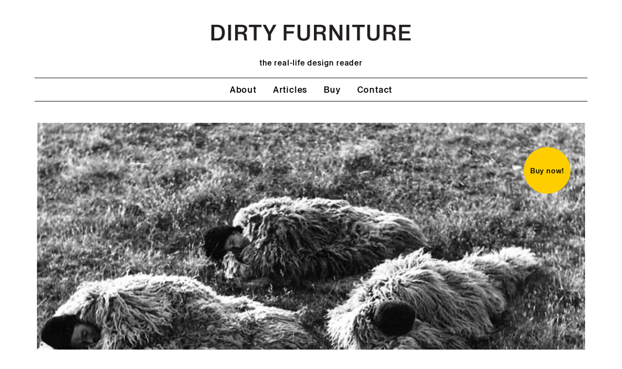

--- FILE ---
content_type: text/html; charset=UTF-8
request_url: https://dirty-furniture.com/
body_size: 5524
content:

<!doctype html>
<html class="no-js" class="en-GB">
	<head>
		<meta charset="utf-8" />
		<meta http-equiv="X-UA-Compatible" content="IE=edge">
		<title>Dirty Furniture | the real-life design reader</title>

		<meta name="description" content="the real-life design reader">
		<meta name="viewport" content="width=device-width, initial-scale=1">
		<link rel="stylesheet" href="https://dirty-furniture.com/wp-content/themes/dirty-furniture/style.css" />
		<!-- Blendid 2021 --> <link rel="stylesheet" href="https://dirty-furniture.com/wp-content/themes/dirty-furniture/blendid.css" />	<!-- END Blendid 2021 -->
		<script src="https://dirty-furniture.com/wp-content/themes/dirty-furniture/assets/js/vendor/modernizr.js"></script>

		<meta name='robots' content='noindex, nofollow' />
<link rel='dns-prefetch' href='//s.w.org' />
		<script type="text/javascript">
			window._wpemojiSettings = {"baseUrl":"https:\/\/s.w.org\/images\/core\/emoji\/13.1.0\/72x72\/","ext":".png","svgUrl":"https:\/\/s.w.org\/images\/core\/emoji\/13.1.0\/svg\/","svgExt":".svg","source":{"concatemoji":"https:\/\/dirty-furniture.com\/wp-includes\/js\/wp-emoji-release.min.js"}};
			!function(e,a,t){var n,r,o,i=a.createElement("canvas"),p=i.getContext&&i.getContext("2d");function s(e,t){var a=String.fromCharCode;p.clearRect(0,0,i.width,i.height),p.fillText(a.apply(this,e),0,0);e=i.toDataURL();return p.clearRect(0,0,i.width,i.height),p.fillText(a.apply(this,t),0,0),e===i.toDataURL()}function c(e){var t=a.createElement("script");t.src=e,t.defer=t.type="text/javascript",a.getElementsByTagName("head")[0].appendChild(t)}for(o=Array("flag","emoji"),t.supports={everything:!0,everythingExceptFlag:!0},r=0;r<o.length;r++)t.supports[o[r]]=function(e){if(!p||!p.fillText)return!1;switch(p.textBaseline="top",p.font="600 32px Arial",e){case"flag":return s([127987,65039,8205,9895,65039],[127987,65039,8203,9895,65039])?!1:!s([55356,56826,55356,56819],[55356,56826,8203,55356,56819])&&!s([55356,57332,56128,56423,56128,56418,56128,56421,56128,56430,56128,56423,56128,56447],[55356,57332,8203,56128,56423,8203,56128,56418,8203,56128,56421,8203,56128,56430,8203,56128,56423,8203,56128,56447]);case"emoji":return!s([10084,65039,8205,55357,56613],[10084,65039,8203,55357,56613])}return!1}(o[r]),t.supports.everything=t.supports.everything&&t.supports[o[r]],"flag"!==o[r]&&(t.supports.everythingExceptFlag=t.supports.everythingExceptFlag&&t.supports[o[r]]);t.supports.everythingExceptFlag=t.supports.everythingExceptFlag&&!t.supports.flag,t.DOMReady=!1,t.readyCallback=function(){t.DOMReady=!0},t.supports.everything||(n=function(){t.readyCallback()},a.addEventListener?(a.addEventListener("DOMContentLoaded",n,!1),e.addEventListener("load",n,!1)):(e.attachEvent("onload",n),a.attachEvent("onreadystatechange",function(){"complete"===a.readyState&&t.readyCallback()})),(n=t.source||{}).concatemoji?c(n.concatemoji):n.wpemoji&&n.twemoji&&(c(n.twemoji),c(n.wpemoji)))}(window,document,window._wpemojiSettings);
		</script>
		<style type="text/css">
img.wp-smiley,
img.emoji {
	display: inline !important;
	border: none !important;
	box-shadow: none !important;
	height: 1em !important;
	width: 1em !important;
	margin: 0 .07em !important;
	vertical-align: -0.1em !important;
	background: none !important;
	padding: 0 !important;
}
</style>
	<link rel='stylesheet' id='wp-block-library-css'  href='https://dirty-furniture.com/wp-includes/css/dist/block-library/style.min.css' type='text/css' media='all' />
<link rel="https://api.w.org/" href="https://dirty-furniture.com/wp-json/" /><link rel="alternate" type="application/json" href="https://dirty-furniture.com/wp-json/wp/v2/pages/14" /><link rel="alternate" type="application/json+oembed" href="https://dirty-furniture.com/wp-json/oembed/1.0/embed?url=https%3A%2F%2Fdirty-furniture.com%2F" />
<link rel="alternate" type="text/xml+oembed" href="https://dirty-furniture.com/wp-json/oembed/1.0/embed?url=https%3A%2F%2Fdirty-furniture.com%2F&#038;format=xml" />
		<style type="text/css" id="wp-custom-css">
			.page-id-1310 h1 {
	margin-bottom: 0;
}

.page-id-1310 h2 {
	margin-bottom: .67em;
	text-align: center;
}

.page-id-1310 h2:first-of-type {
	margin-top: 0;
}

.article-full__body hr {
	background: black;
	border: none;
	height: 1px;
	margin: 1.3em 0;
}		</style>
			</head>
	<body class="home page-template-default page page-id-14">
	
	<script type="text/javascript">
		var _gaq = _gaq || [];
		_gaq.push(['_setAccount', 'UA-58686283-1']);
		_gaq.push(['_trackPageview']);

		(function() {
			var ga = document.createElement('script'); ga.type = 'text/javascript'; ga.async = true;
			ga.src = ('https:' == document.location.protocol ? 'https://ssl' : 'http://www') + '.google-analytics.com/ga.js';
			var s = document.getElementsByTagName('script')[0]; s.parentNode.insertBefore(ga, s);
		})();
	</script>
		<svg style="display: none;"><defs> <rect id="svgstorebe2135dfe2699dcb03db568529895347SVGID_3_" x="0" width="13" height="10.6"/> </defs><symbol viewBox="0 0 12.3 11.9" id="shape-close"><title>close</title> <polygon fill="#231F20" points="12.3,11.2 6.9,5.7 11.9,0.7 11.2,0 6.2,5 1.2,0 0.5,0.7 5.5,5.7 0,11.2 0.7,11.9 6.2,6.4 11.6,11.9 
	"/> </symbol><symbol viewBox="0 0 16.7 14.3" id="shape-left-arrow"><title>left-arrow</title> <polygon fill="#231F20" points="6.3,14.3 7.3,13.3 2.2,7.6 2.8,7.8 16.7,7.8 16.7,6.5 2.8,6.5 2.2,6.6 7.3,1 6.3,0 0,7.1 "/> </symbol><symbol viewBox="0 0 19.9 33.7" id="shape-left-paddle"><title>left-paddle</title> <polygon points="18.5,33.7 0,16.9 18.5,0 19.9,1.5 3,16.9 19.9,32.3 "/> </symbol><symbol viewBox="0 0 406.7 53.9" id="shape-logo"><title>logo</title> <g> <path fill="#1D1D1B" d="M0,42.1h17.9c6.9,0,8.8-0.4,12.5-2.7c5.7-3.5,9.3-10.2,9.3-17.8c0-6.8-2.8-13-7.5-16.6
		c-3.4-2.7-7.2-3.8-12.4-3.8H0V42.1L0,42.1z M14.9,11.1c7,0,11.1,3.9,11.1,10.6c0,6.7-4.3,10.6-11.5,10.6c-0.3,0-0.6,0-1,0l-0.7-0.1
		h-0.2V11.1C13.5,11.1,14.2,11.1,14.9,11.1L14.9,11.1z M48.9,0c-3,0-5.5,2.4-5.5,5.5c0,3,2.4,5.5,5.5,5.5c3,0,5.5-2.4,5.5-5.5
		C54.4,2.4,52,0,48.9,0L48.9,0z M43.4,42.1h11.1V13H43.4V42.1L43.4,42.1z M58.9,42.1h11.2V25.3v-0.4c0-1.9,0.2-2.6,0.9-3l0.2-0.1
		c0.6,1.7,2.8,3,5.2,3c3.7,0,6.3-2.6,6.3-6.3c0-3.8-2.6-6.4-6.4-6.4c-2.7,0-4.5,1.1-6.3,3.9v-3H58.9V42.1L58.9,42.1z M86.9,21.7
		v11.8c0,6.6,2.7,9.1,9.6,9.1c2,0,2.7-0.1,6.8-0.8l0.6-0.1v-8.6c-1.5,0.5-2.7,0.8-3.7,0.8c-1.6,0-2.2-0.8-2.2-2.8v-9.4h6.1v-7.8
		h-6.1V6.1H86.9v7.7h-3.1v7.8H86.9L86.9,21.7z M111.6,53.9h11L138.8,13h-11.6l-5.1,17.3L116.9,13H105l11.3,29.2L111.6,53.9
		L111.6,53.9z M155.9,42.1h12.6V26.5h11.3v-9.4h-11.4v-6.3h11.5V1.2h-24V42.1L155.9,42.1z M182.7,32.7c0,8.1,6.4,9.9,10,10
		c3.3,0.2,6.4-1.8,8.9-5.7v5.1h11V13h-11.1v13.9c0,3.4-1.3,5-4.1,5s-3.8-1.4-3.8-5.2V13h-11.1V32.7L182.7,32.7z M217.3,42.1h11.2
		V25.3v-0.4c0-1.9,0.2-2.6,0.9-3l0.2-0.1c0.6,1.7,2.8,3,5.2,3c3.7,0,6.3-2.6,6.3-6.3c0-3.8-2.6-6.4-6.4-6.4c-2.7,0-4.5,1.1-6.3,3.9
		v-3h-11.1V42.1L217.3,42.1z M243,42.1h11.1V28.2c0-3.4,1.3-4.9,4.1-4.9c2.7,0,3.7,1.3,3.7,5.2v13.7h11.1V23.2
		c0-3.7-0.2-4.7-1.7-6.7c-1.8-2.6-5-4.2-8.3-4.2c-3.5,0-6.4,1.9-8.9,5.7V13h-11V42.1L243,42.1z M282.9,0c-3,0-5.5,2.4-5.5,5.5
		c0,3,2.4,5.5,5.5,5.5c3,0,5.5-2.4,5.5-5.5C288.4,2.4,286,0,282.9,0L282.9,0z M277.4,42.1h11.1V13h-11.1V42.1L277.4,42.1z
		 M294.5,21.7v11.8c0,6.6,2.7,9.1,9.6,9.1c2,0,2.7-0.1,6.8-0.8l0.6-0.1v-8.6c-1.5,0.5-2.7,0.8-3.7,0.8c-1.6,0-2.2-0.8-2.2-2.8v-9.4
		h6.1v-7.8h-6.1V6.1h-11.1v7.7h-3.1v7.8H294.5L294.5,21.7z M314.9,32.7c0,8.1,6.4,9.9,10,10c3.3,0.2,6.4-1.8,8.9-5.7v5.1h11V13
		h-11.1v13.9c0,3.4-1.3,5-4.1,5s-3.8-1.4-3.8-5.2V13h-11.1V32.7L314.9,32.7z M349.5,42.1h11.2V25.3v-0.4c0-1.9,0.2-2.6,0.9-3
		l0.2-0.1c0.6,1.7,2.8,3,5.2,3c3.7,0,6.3-2.6,6.3-6.3c0-3.8-2.6-6.4-6.4-6.4c-2.7,0-4.5,1.1-6.3,3.9v-3h-11.1V42.1L349.5,42.1z
		 M406.7,29.7c0-5.4-0.5-7.4-2.5-10.8c-2.5-4.2-7.9-6.7-14.1-6.7c-9.7,0-15.9,6.1-15.9,15.6c0,9.6,6.1,15.4,16.3,15.4
		c8.2,0,13.5-3.5,15.3-9.8h-12.2c-0.7,1.5-1.9,2.2-3.6,2.2c-2.7,0-4.5-2-4.6-4.9h21.3V29.7L406.7,29.7z M390.2,19.9
		c2.8,0,4.8,2,4.8,5h-9.5C385.6,21.7,387.3,19.9,390.2,19.9L390.2,19.9z"/> </g> </symbol><symbol viewBox="0 0 16.7 14.3" id="shape-right-arrow"><title>right-arrow</title> <polygon fill="#231F20" points="10.3,0 9.4,1 14.5,6.7 13.9,6.5 0,6.5 0,7.8 13.8,7.8 14.5,7.7 9.4,13.3 10.3,14.3 16.7,7.1 "/> </symbol><symbol viewBox="0 0 19.9 33.7" id="shape-right-paddle"><title>right-paddle</title> <polygon points="1.3,33.7 0,32.3 16.9,16.9 0,1.5 1.3,0 19.9,16.9 "/> </symbol><symbol viewBox="0 0 13 10.6" id="shape-twitter"><title>twitter</title> <g>  <clippath id="svgstorebe2135dfe2699dcb03db568529895347SVGID_2_"> <use xlink:href="#svgstorebe2135dfe2699dcb03db568529895347SVGID_3_" overflow="visible"/> </clippath> <path clip-path="url(#svgstorebe2135dfe2699dcb03db568529895347SVGID_2_)" fill="#231F20" d="M4.1,10.6c-1.5,0-2.9-0.4-4.1-1.2c0.2,0,0.4,0,0.6,0C1.9,9.4,3,9,4,8.3
		c-1.2,0-2.2-0.8-2.5-1.9c0.2,0,0.3,0,0.5,0c0.2,0,0.5,0,0.7-0.1C1.4,6.1,0.5,5.1,0.5,3.8c0,0,0,0,0,0C0.9,3.9,1.3,4,1.7,4.1
		C1,3.6,0.5,2.8,0.5,1.8c0-0.5,0.1-0.9,0.4-1.3c1.3,1.6,3.3,2.7,5.5,2.8c0-0.2-0.1-0.4-0.1-0.6C6.4,1.2,7.5,0,9,0
		c0.8,0,1.5,0.3,2,0.8c0.6-0.1,1.2-0.3,1.7-0.6c-0.2,0.6-0.6,1.1-1.2,1.5C12,1.6,12.6,1.5,13,1.3c-0.4,0.5-0.8,1-1.3,1.4
		c0,0.1,0,0.2,0,0.3C11.7,6.5,9,10.6,4.1,10.6"/> </g> </symbol></svg>
		<div class="wrapper">

			<div class="masthead">
				<a href="https://dirty-furniture.com"><img class="site-logo" src="https://dirty-furniture.com/wp-content/uploads/2021/09/Dirty_Furniture_Logo@2x.png"/ alt="Dirty Furniture Logo"></a>
				<!--<a class="site-logo-alt" href="https://dirty-furniture.com"><h1>DIRTY FURNITURE</h1></a>-->
				<p class="site-description">the real-life design reader</p>
			</div>

			<nav role="navigation">
				<ul id="menu-menu-1" class="primary-nav"><li id="menu-item-406" class="menu-item menu-item-type-post_type menu-item-object-page menu-item-406"><a href="https://dirty-furniture.com/about/">About</a></li>
<li id="menu-item-407" class="menu-item menu-item-type-post_type menu-item-object-page menu-item-407"><a href="https://dirty-furniture.com/articles/">Articles</a></li>
<li id="menu-item-408" class="menu-item menu-item-type-post_type menu-item-object-page menu-item-408"><a href="https://dirty-furniture.com/buy/">Buy</a></li>
<li id="menu-item-409" class="menu-item menu-item-type-post_type menu-item-object-page menu-item-409"><a href="https://dirty-furniture.com/contact/">Contact</a></li>
</ul>			</nav>

			<div class="content-wrapper">

					<div class="row">
			<div class="column">
				<div class="hero">
																																										<img width="900" height="662" src="https://dirty-furniture.com/wp-content/uploads/2023/12/IMG_1928-900x662.jpg" class="attachment-monster size-monster wp-post-image" alt="" loading="lazy" srcset="https://dirty-furniture.com/wp-content/uploads/2023/12/IMG_1928-900x662.jpg 900w, https://dirty-furniture.com/wp-content/uploads/2023/12/IMG_1928-400x294.jpg 400w, https://dirty-furniture.com/wp-content/uploads/2023/12/IMG_1928-600x442.jpg 600w, https://dirty-furniture.com/wp-content/uploads/2023/12/IMG_1928-768x565.jpg 768w, https://dirty-furniture.com/wp-content/uploads/2023/12/IMG_1928.jpg 1284w" sizes="(max-width: 900px) 100vw, 900px" />					
					

		
						
	<div class="hero__badge">
		<a class="circle small" href="https://dirty-furniture.com/buy/issue-6-bed/"><div class="circle__text">Buy now!</div></a>	</div>
	
					
				</div>
			</div>
		</div>
		<div class="row">
			<div class="column-1-of-3 alt-styles">
				<p><em>Dirty Furniture</em> is the independent design magazine that uncovers the relationship between people and the things they live with. Conceived as a finite printed series of six and showcasing design’s best writers and emerging talents, each issue takes a piece of furniture as its theme and uses it as a springboard to explore topics spanning politics, design, history, technology, psychology, manufacturing, art – and the plain weird.</p>
			
								
				
																	
										
										
										
																																													
										
										
									
										
										
										
																																													
										
										
									
										
										
										
																																													
										
										
									
										
										
										
																																													
										
										
									
										
										
										
																																													
										
										
									
										
										
										
																																													
										
										
				
				
									
				<table class="issues-table"><tr><td>1/6</td><td>Couch</td><td><a class="btn-buy" href="https://dirty-furniture.com/buy/issue-1-couch/">View</a></td></tr><tr><td>2/6</td><td>Table</td><td><a class="btn-buy" href="https://dirty-furniture.com/buy/issue-2-table/">View</a></td></tr><tr><td>3/6</td><td>Toilet</td><td><a class="btn-buy" href="https://dirty-furniture.com/buy/issue-3-toilet/">View</a></td></tr><tr><td>4/6</td><td>Closet</td><td><a class="btn-buy" href="https://dirty-furniture.com/buy/issue-4-closet/">Buy</a></td></tr><tr><td>5/6</td><td>Phone</td><td><a class="btn-buy" href="https://dirty-furniture.com/buy/issue-5-phone/">Buy</a></td></tr><tr><td>6/6</td><td>Bed</td><td><a class="btn-buy" href="https://dirty-furniture.com/buy/issue-6-bed/">Buy</a></td></tr></table>				
			</div>
			
									
													
				<div class="column-1-of-3">
					
																<p class="drop-shadow"><img width="392" height="600" src="https://dirty-furniture.com/wp-content/uploads/2023/12/26_DF_Bed_COVER_artwork_1107-1-392x600.jpg" class="attachment-large size-large" alt="" loading="lazy" srcset="https://dirty-furniture.com/wp-content/uploads/2023/12/26_DF_Bed_COVER_artwork_1107-1-392x600.jpg 392w, https://dirty-furniture.com/wp-content/uploads/2023/12/26_DF_Bed_COVER_artwork_1107-1-261x400.jpg 261w, https://dirty-furniture.com/wp-content/uploads/2023/12/26_DF_Bed_COVER_artwork_1107-1-768x1176.jpg 768w, https://dirty-furniture.com/wp-content/uploads/2023/12/26_DF_Bed_COVER_artwork_1107-1-1003x1536.jpg 1003w, https://dirty-furniture.com/wp-content/uploads/2023/12/26_DF_Bed_COVER_artwork_1107-1-1338x2048.jpg 1338w, https://dirty-furniture.com/wp-content/uploads/2023/12/26_DF_Bed_COVER_artwork_1107-1-588x900.jpg 588w, https://dirty-furniture.com/wp-content/uploads/2023/12/26_DF_Bed_COVER_artwork_1107-1.jpg 1512w" sizes="(max-width: 392px) 100vw, 392px" /></p>
										
							
			<p><a href="https://dirty-furniture.com/buy/issue-6-bed/" class="btn-buy">Buy now</a></p>
						<h3>Issue 6/6 – Bed</h3>
					<p>&nbsp;</p>
<p>&nbsp;</p>
					
					
				</div>

				<div class="column-1-of-3">
	
																							
						<article>
							<p class="no-break">05.12.2023</p>
								
																					<h4 class="no-break">It&#8217;s here!</h4>							
							<p>The day has come folks! The final issue, Bed, has arrived. Inside we visit the village that can’t sleep, interview an astronaut and consider the screen’s capacity to cure insomnia. We meet India's sleep mafia, talk to sheep and wonder how the duvet became a wardrobe staple. Brilliant contributors include Anne Galloway, Formafantasma, Philippa Snow, Pillow Culture, Manijeh Verghese, Miguel Arjona, Cat Rossi and Oli Stratford. With a dreamy design by creative director and designer Michela Zoppi.</p>						</article>
						
												
																		
						<article>
							<p class="no-break">30.11.2023</p>
								
																					<h4 class="no-break">🐑🐑🐑🐑🐑🐑</h4>							
							<p>Start counting! The final issue of <em>Dirty Furniture</em> lands on Tuesday 5th December...</p>						</article>
						
												
																		
						<article>
							<p class="no-break">30.07.2022</p>
								
																					<h4 class="no-break">DIRTY FURNITURE IN MEXICO</h4>							
							<p>We've been in Mexico running a workshop on beds, sleep - or the lack of it - with the faculty of Tec de Monterrey in Mexico City. Look out for the fruits of the collaboration in the next issue of <em>Dirty Furniture</em>...</p>						</article>
						
												
										
					<h4><a href="https://dirty-furniture.com/news/">All news</a></h4>
		
				</div>
					</div>
	


		</div>

		<div class="row footer-row">
			<div class="site-footer">

													<p class="column-1-of-4">
						<a href="mailto:info@dirty-furniture.com">
							info@dirty-furniture.com						</a>
					</p>
				
													<p class="column-1-of-4">
						<svg class="icon twitter" title="Twitter">
							<use xlink:href="#shape-twitter" />
						</svg>
						<a href="http://twitter.com/dirty_furniture">dirty_furniture</a>
					</p>
				
					<p class="column-1-of-4">
						<img class="insta" src="https://dirty-furniture.com/wp-content/themes/dirty-furniture/assets/img/instagram.svg" />
						<a href="https://www.instagram.com/dirtyfurnituremag/">dirtyfurnituremag</a>
					</p>

													<p class="column-1-of-4">
						<a href="https://dirty-furniture.com/contact/">Newsletter</a>
					</p>
				
			</div>
		</div>

	</div>

<script type='text/javascript' src='https://dirty-furniture.com/wp-includes/js/wp-embed.min.js' id='wp-embed-js'></script>

<script src="https://dirty-furniture.com/wp-content/themes/dirty-furniture/assets/js/build/production.min.js"></script>

</body>
</html>


--- FILE ---
content_type: text/css
request_url: https://dirty-furniture.com/wp-content/themes/dirty-furniture/style.css
body_size: 4722
content:
@charset "UTF-8";@import url(//hello.myfonts.net/count/2BF7D4);.alt-styles p a,.alt-styles ul li,.article.available .article__image:after,.btn-buy,.circle,.fwb,.issues-table td,.primary-nav li,.sans,.site-footer a,dl dt,h1,h2,h3,h4,h5,h6,input[type=submit],label,strong,table th{font-weight:700;font-family:PlakCom-Black,Helvetica,Arial,sans-serif;letter-spacing:.05em;-webkit-font-smoothing:antialiased;text-rendering:optimizeLegibility}.alt-styles p a{line-height:1.1}.alt-styles ul{padding:0;list-style-type:none}.article-full__body,.news-full__body{*zoom:1}.article-full__body:after,.article-full__body:before,.news-full__body:after,.news-full__body:before{content:" ";display:table}.article-full__body:after,.news-full__body:after{clear:both}.article-full__body h1,.article-full__body h2,.article-full__body h3,.article-full__body h4,.article-full__body h5,.article-full__body h6,.news-full__body h1,.news-full__body h2,.news-full__body h3,.news-full__body h4,.news-full__body h5,.news-full__body h6{margin-top:1.3em;margin-bottom:0}.article-full__body img,.news-full__body img{max-width:100%;margin-bottom:2.6em}.article-full__body figure,.article-full__body img,.news-full__body figure,.news-full__body img{margin-top:2.6em}.article-full__body figure,.news-full__body figure{max-width:100%;display:table}.article-full__body figure img,.news-full__body figure img{display:block;margin-top:0;margin-bottom:0}.article-full__body figcaption,.news-full__body figcaption{padding:.65em 0;margin-bottom:2.6em;font-size:.8125rem;display:table-caption;caption-side:bottom}@font-face{font-family:Plantin;font-weight:400;font-style:normal;src:url(assets/fonts/2BF7D4_1_0.eot);src:url(assets/fonts/2BF7D4_1_0.eot?#iefix) format("embedded-opentype"),url(assets/fonts/2BF7D4_1_0.woff) format("woff"),url(assets/fonts/2BF7D4_1_0.ttf) format("truetype")}@font-face{font-family:Plantin;font-weight:400;font-style:italic;src:url(assets/fonts/2BF7D4_0_0.eot);src:url(assets/fonts/2BF7D4_0_0.eot?#iefix) format("embedded-opentype"),url(assets/fonts/2BF7D4_0_0.woff) format("woff"),url(assets/fonts/2BF7D4_0_0.ttf) format("truetype")}@font-face{font-family:PlakCom-Black;font-weight:700;font-style:normal;src:url(assets/fonts/2BF7D4_2_0.eot);src:url(assets/fonts/2BF7D4_2_0.eot?#iefix) format("embedded-opentype"),url(assets/fonts/2BF7D4_2_0.woff) format("woff"),url(assets/fonts/2BF7D4_2_0.ttf) format("truetype")}/*! normalize.css v3.0.1 | MIT License | git.io/normalize */html{font-family:sans-serif;-ms-text-size-adjust:100%;-webkit-text-size-adjust:100%}body{margin:0}article,aside,details,figcaption,figure,footer,header,hgroup,main,nav,section,summary{display:block}audio,canvas,progress,video{display:inline-block;vertical-align:baseline}audio:not([controls]){display:none;height:0}[hidden],template{display:none}a{background:0 0}a:active,a:hover{outline:0}abbr[title]{border-bottom:1px dotted}b,strong{font-weight:700}dfn{font-style:italic}h1{margin:.67em 0}mark{background:#ff0;color:#000}small{font-size:80%}sub,sup{font-size:75%;line-height:0;position:relative;vertical-align:baseline}sup{top:-.5em}sub{bottom:-.25em}img{border:0}svg:not(:root){overflow:hidden}figure{margin:0}hr{box-sizing:content-box;height:0}pre{overflow:auto}code,kbd,pre,samp{font-family:monospace,monospace;font-size:1em}button,input,optgroup,select,textarea{color:inherit;font:inherit;margin:0}button{overflow:visible}button,select{text-transform:none}button,html input[type=button],input[type=reset],input[type=submit]{-webkit-appearance:button;cursor:pointer}button[disabled],html input[disabled]{cursor:default}button::-moz-focus-inner,input::-moz-focus-inner{border:0;padding:0}input{line-height:normal}input[type=checkbox],input[type=radio]{box-sizing:border-box;padding:0}input[type=number]::-webkit-inner-spin-button,input[type=number]::-webkit-outer-spin-button{height:auto}input[type=search]{-webkit-appearance:textfield;box-sizing:content-box}input[type=search]::-webkit-search-cancel-button,input[type=search]::-webkit-search-decoration{-webkit-appearance:none}fieldset{border:1px solid silver;margin:0 2px;padding:.35em .625em .75em}legend{border:0;padding:0}textarea{overflow:auto}optgroup{font-weight:700}table{border-spacing:0}td,th{padding:0}[class^=row]{*zoom:1;margin-left:-15px;margin-right:-15px;margin-bottom:1.3em}[class^=row]:after,[class^=row]:before{content:" ";display:table}[class^=row]:after{clear:both}[class^=row] [class^=row]{margin-left:0;margin-right:0}[class^=column]{width:100%;display:block;padding:0 15px;float:left}@media only screen and (min-width:780px){[class^=column].pull-right{float:right;margin-right:-15px}}[class^=column] [class^=column]:first-child{padding-left:0}[class^=column] [class^=column]:last-child{padding-right:0}@media only screen and (min-width:500px){.column-1-of-2,.column-1-of-3,.column-1-of-4,.column-2-of-3,.column-3-of-4{width:50%}.column-1-of-6{width:25%}}@media only screen and (min-width:780px){.column-1-of-2{width:50%}.column-1-of-3{width:33.33333%}.column-2-of-3{width:66.66667%}.column-1-of-4{width:25%}.column-3-of-4{width:75%}.column-1-of-6{width:16.66667%}}.css-columns-unit{vertical-align:top;display:inline-block;width:100%;margin-bottom:1.3em}[class*=row-css-column]{margin-left:0;margin-right:0;-webkit-column-gap:30px;-moz-column-gap:30px;column-gap:30px}@media only screen and (min-width:500px){.row-css-columns-3{-webkit-column-count:3;-moz-column-count:3;column-count:3}}@media only screen and (min-width:780px){.row-css-columns-2{-webkit-column-count:2;-moz-column-count:2;column-count:2}}@media only screen and (min-width:500px){.row-css-columns-4{-webkit-column-count:4;-moz-column-count:4;column-count:4}}.row-css-columns-6{-webkit-column-count:2;-moz-column-count:2;column-count:2}@media only screen and (min-width:500px){.row-css-columns-6{-webkit-column-count:3;-moz-column-count:3;column-count:3}}@media only screen and (min-width:780px){.row-css-columns-6{-webkit-column-count:4;-moz-column-count:4;column-count:4}}@media only screen and (min-width:1024px){.row-css-columns-6{-webkit-column-count:6;-moz-column-count:6;column-count:6}}*,:after,:before{box-sizing:border-box}html{font-size:16px}body{font-family:Plantin,"Times New Roman",Times,serif;font-size:100%;line-height:1.3;color:#000;-webkit-font-feature-settings:"onum" 1;-moz-font-feature-settings:"onum" 1;font-feature-settings:"onum" 1}.wrapper{background:#fff;margin:0 auto;max-width:1024px;min-width:275px;padding-bottom:0!important;padding:2.25em .75em}@media only screen and (min-width:500px){.wrapper{padding:2.25em 1.9375em}}@media only screen and (min-width:780px){.wrapper{padding:2.25em 3.875em}}.content-wrapper{min-height:500px}.logo{margin-bottom:1.8125em}.logo svg{fill:#000;width:406.75px;height:53.94px;margin:0 auto;display:block;-webkit-transform:scale(0.99);-ms-transform:scale(0.99);transform:scale(0.99);overflow:visible}.logo .strapline{text-align:center;display:block;margin-top:.86666em;text-transform:lowercase}.icon{fill:#000;height:1.3em;width:1.3em;display:inline-block}.icon.twitter{height:11px;width:13px}.icon[class*=arrow]{height:10px;width:12px}img{max-width:100%;height:auto;display:block}.drop-shadow,.issue-single__image img{box-shadow:.43333em .43333em .325em #ccc;margin-right:.65em}figure{max-width:100%;display:table}figure img{display:block}figcaption{padding:.65em 0;margin-bottom:2.6em;font-size:.8125rem;display:table-caption;caption-side:bottom;text-align:left}a{transition:color .1s linear;text-decoration:none;color:#000}a:hover{color:#ffce00}a.no-highlight:hover{color:#000}dd a,p a{text-decoration:underline}.read-more{white-space:nowrap}.read-more a{text-decoration:underline}.rich-list{-webkit-column-gap:30px;-moz-column-gap:30px;column-gap:30px}.rich-list__item{display:inline-block}.no-marker{list-style-type:none}.archive-list{padding-left:0;margin-top:0}.masthead{margin-bottom:1.3em}.site-logo{font-size:2.8125rem;text-align:center;margin:0;line-height:.9;letter-spacing:.02em;padding:0 10%}@media only screen and (min-width:420px){.site-logo{font-size:3.75rem}}.site-logo a{color:currentColor;text-decoration:none}.site-description{text-transform:lowercase;text-align:center;margin:0;margin-top:1.3em}.site-footer{padding-top:1.3em}.site-footer:before{content:" ";display:block;height:1px;border-top:1px solid;margin-left:15px;margin-right:15px;padding-bottom:1.3em}.bio{margin-bottom:1.3em}@media only screen and (min-width:780px){.bio{display:-webkit-box;display:-webkit-flex;display:-ms-flexbox;display:flex}}.bio__image{margin-bottom:.65em;width:33.33333%}@media only screen and (min-width:500px){.bio__image{width:50%}}@media only screen and (min-width:780px){.bio__image{width:25%;padding-right:15px;margin-bottom:0}}.bio__image img{min-width:100%}@media only screen and (min-width:780px){.bio__text{width:75%;padding-left:15px}}.rule-bottom{border-bottom:1px solid;margin-bottom:1.3em}.rule-top{border-top:1px solid;padding-top:1.3em}.margin-bottom{margin-bottom:1.3em}.margin-top{margin-top:1.3em}.circle{width:7.9375em;height:7.9375em;border-radius:50%;background-color:#ffce00;display:-webkit-box;display:-webkit-flex;display:-ms-flexbox;display:flex;-webkit-box-align:center;-webkit-align-items:center;-ms-flex-align:center;align-items:center;-webkit-box-pack:center;-webkit-justify-content:center;-ms-flex-pack:center;justify-content:center}.circle.small{width:6em;height:6em}.circle__text{max-width:6em;text-align:center;color:#000;line-height:1.15;font-size:.95em}.circle__text.optical-adjustment{margin-top:.3em}.issue-grey{width:7.8125em;height:10.625em;background-color:#e6e6e6;text-align:center;display:-webkit-box;display:-webkit-flex;display:-ms-flexbox;display:flex;-webkit-box-align:start;-webkit-align-items:flex-start;-ms-flex-align:start;align-items:flex-start;margin-left:auto;margin-right:auto;margin-bottom:1.3em;-webkit-box-pack:center;-webkit-justify-content:center;-ms-flex-pack:center;justify-content:center}.issue-grey__inner{line-height:1.3;width:100%;padding:3.77em .325em .325em;font-size:.95em}.issue-single{border-bottom:1px solid;display:-webkit-box;display:-webkit-flex;display:-ms-flexbox;display:flex;padding-top:1.3em}.issue-single__image{width:33.33333%;padding-right:15px;padding-bottom:1.3em}.issue-single__image img{min-width:100%}.issue-single__text{width:66.66667%;padding-left:15px}.hero{position:relative;margin-bottom:1.3em}.hero__badge{position:absolute;right:30px;top:50%;-webkit-transform:translateY(-50%);-ms-transform:translateY(-50%);transform:translateY(-50%)}@media only screen and (min-width:500px){.hero__badge{top:3.125rem;-webkit-transform:none;-ms-transform:none;transform:none}}.buy-wrapper{*zoom:1}.buy-wrapper:after,.buy-wrapper:before{content:" ";display:table}.buy-wrapper:after{clear:both;content:" ";display:block;height:1px;border-top:1px solid;margin-left:15px;margin-right:15px;padding-bottom:1.3em}.buy-wrapper [class*=column]{margin-bottom:45px}.buy-wrapper table{border-collapse:collapse;margin:0}.buy-wrapper table td{margin-bottom:1.3em;display:block}.buy-wrapper table td,.buy-wrapper table th{border:0;padding:0}.look-inside-cover{background-color:#e6e6e6;position:relative;padding:30px}@media only screen and (min-width:420px){.look-inside-cover{padding:30px 90px}}.look-inside-cover__badge{position:absolute;right:45px;bottom:37.5px}.primary-nav{list-style-type:none;margin:0;margin-bottom:2.75em;padding:12px;text-align:center;border-top:1px solid;border-bottom:1px solid}.primary-nav li{font-size:1.125rem;padding:6px 15px;display:block}@media only screen and (min-width:420px){.primary-nav li{display:inline}}.sub-nav{list-style-type:none;border-bottom:1px solid;padding:0;margin-top:-2.75em;-webkit-column-gap:30px;-moz-column-gap:30px;column-gap:30px}@media only screen and (min-width:420px){.sub-nav{-webkit-column-count:2;-moz-column-count:2;column-count:2}}@media only screen and (min-width:500px){.sub-nav{-webkit-column-count:3;-moz-column-count:3;column-count:3}}@media only screen and (min-width:780px){.sub-nav{-webkit-column-count:6;-moz-column-count:6;column-count:6}}.sub-nav li{padding:1.3em 0 .975em;display:block;width:100%;color:#999;text-align:center}.current-menu-item a,.current-page-ancestor a{color:#ffce00}form{margin-bottom:1.3em}label{display:block;margin-bottom:.65em}p+input[type=email]{margin-top:-.65em}input[type=email],input[type=text]{display:block;background:#e6e6e6;border:0;height:1.95rem;width:100%;padding-left:.65em;-webkit-appearance:none;-moz-appearance:none;appearance:none;border-radius:0}input[type=email]:focus,input[type=text]:focus{outline:0;background:#e6e6e6}input[type=submit]{border-radius:0;border:0}.btn-sub{background:0 0;padding:.26em 0;display:block;line-height:1.3}.btn-sub:hover{color:#ffce00}.btn-buy{border-radius:0;background-color:#ffce00;transition:color .1s linear;width:auto;height:auto;line-height:1;padding:.3125em;border:0;text-decoration:none}.btn-buy:focus,.btn-buy:hover{color:#fff}.purchase-form{display:none}.purchase-form input[type=text],.purchase-form select{width:90%}.green-text{color:#ffce00}.grey-text{color:#999}.smcp{-webkit-font-feature-settings:"onum" 1,"smcp" 1,"c2sc" 1;-moz-font-feature-settings:"onum" 1,"smcp" 1,"c2sc" 1;font-feature-settings:"onum" 1,"smcp" 1,"c2sc" 1}.lnum{-webkit-font-feature-settings:"lnum" 1;-moz-font-feature-settings:"lnum" 1;font-feature-settings:"lnum" 1}.no-break{margin:0}.center-text{text-align:center}.fsi,.fsn,.serif{font-family:Plantin,"Times New Roman",Times,serif;font-weight:400;-webkit-font-smoothing:subpixel-antialiased;letter-spacing:0;text-rendering:auto}.fsi{font-style:italic}p{margin:0 0 1.3em}h1,h2,h3,h4,h5,h6{margin-top:0;margin-bottom:1.3em;line-height:1.3}h1{font-size:1.125rem;line-height:1}h2{font-size:1.125rem}h3,h4,h5,h6{font-size:1rem}dl dt{margin-bottom:1.3em}dl dd{margin:0;margin-bottom:1.3em}.list-anchors{color:#999}table{border-collapse:collapse;margin-bottom:1.3em}table td,table th{border:1px solid #999;padding:.65em}blockquote{margin:1.3em;font-style:italic}blockquote em{font-style:normal}ul{margin:1.3em 0}code,kbd{background:#e6e6e6;padding:.21667em .325em;border-radius:.325em}pre{background:#e6e6e6;padding:1.3em;-moz-tab-size:4;tab-size:4}address{margin-bottom:1.3em}.article{border-bottom:1px solid;padding-top:1.3em;padding-bottom:1.3em;display:-webkit-box;display:-webkit-flex;display:-ms-flexbox;display:flex;-webkit-box-align:start;-webkit-align-items:flex-start;-ms-flex-align:start;align-items:flex-start}.article .article__image{width:33.33333%;display:block;margin-top:.21667em;padding-right:15px}.article .article__image img{min-width:100%;filter:url("data:image/svg+xml;utf8,<svg xmlns='http://www.w3.org/2000/svg'><filter id='grayscale'><feColorMatrix type='matrix' values='0.3333 0.3333 0.3333 0 0 0.3333 0.3333 0.3333 0 0 0.3333 0.3333 0.3333 0 0 0 0 0 1 0'/></filter></svg>#grayscale");filter:gray;-webkit-filter:grayscale(100%);-webkit-transform:translateZ(0);transform:translateZ(0)}.article .article__text{width:66.66667%;padding-left:15px;-webkit-box-flex:1;-webkit-flex:1;-ms-flex:1;flex:1}.article .article__text__body{margin:0}.article.available{border-top:2px solid;border-bottom:2px solid;margin-top:-1px;border-color:#ffce00}.article.available .article__image{-webkit-filter:none;filter:none;position:relative;display:block}.article.available .article__image img{-webkit-filter:none;filter:none}.article.available .article__image:after{content:"Read article";color:#000;display:-webkit-box;display:-webkit-flex;display:-ms-flexbox;display:flex;-webkit-box-pack:center;-webkit-justify-content:center;-ms-flex-pack:center;justify-content:center;-webkit-box-orient:vertical;-webkit-box-direction:normal;-webkit-flex-direction:column;-ms-flex-direction:column;flex-direction:column;padding:1.3em;text-align:center;position:absolute;left:0;top:0;right:15px;height:100%;opacity:0;background-color:rgba(0,255,140,.85);transition:opacity .3s ease-in-out}.article.available .article__image:hover:after{opacity:1}.article.available .article__text__title{color:#ffce00}.css-columns-unit .article{margin-top:-1.3em}.article-full{max-width:37.875em;margin:0 auto}.article-full__image{margin-bottom:1.95em}.article-full__title{text-align:center;font-size:1.125rem}.article-full__lead-text{font-style:italic}.article-full__lead-text em{font-style:normal}.article-full__body{margin:0}.news-full{max-width:37.875em;margin:0 auto}.news-full__image{margin-bottom:.65em}.news-full__title{font-size:1rem;margin-bottom:0}.news-full__body{margin:0}.news-full:not(:first-of-type) .news-full__image img{margin-top:2.6em}.owl-carousel .owl-wrapper:after{content:".";display:block;clear:both;visibility:hidden;line-height:0;height:0}.owl-carousel{display:none;position:relative;width:100%;-ms-touch-action:pan-y}.owl-carousel .owl-wrapper{display:none;position:relative}.owl-carousel .owl-wrapper-outer{overflow:hidden;position:relative;width:100%}.owl-carousel .owl-wrapper-outer.autoHeight{transition:height 500ms ease-in-out}.owl-carousel .owl-item{float:left}.owl-controls .owl-buttons div,.owl-controls .owl-page{cursor:pointer}.owl-controls{-webkit-user-select:none;-khtml-user-select:none;-moz-user-select:none;-ms-user-select:none;user-select:none;-webkit-tap-highlight-color:transparent}.grabbing{cursor:move}.owl-carousel .owl-item,.owl-carousel .owl-wrapper{-webkit-backface-visibility:hidden;-moz-backface-visibility:hidden;-ms-backface-visibility:hidden;-webkit-transform:translate3d(0,0,0);-moz-transform:translate3d(0,0,0);-ms-transform:translate3d(0,0,0)}.owl-item.loading{min-height:400px}.owl-carousel{max-width:100%;text-align:center}.owl-carousel__slide{text-align:center;margin:0 auto}.owl-carousel__slide img{margin:0 auto}.owl-carousel__wrapper{position:relative}.owl-carousel__wrapper.owl-small{padding:30px 60px;background-color:#e6e6e6}.owl-arrow{position:absolute;top:50%;-webkit-transform:translateY(-50%);-ms-transform:translateY(-50%);transform:translateY(-50%);margin-top:-30px}.owl-arrow a{padding:30px 0}.owl-arrow svg{width:20px;height:34px;fill:#fff}@media only screen and (min-width:780px){.owl-arrow svg{fill:#000}}.owl-arrow.owl-prev{left:1.3em}@media only screen and (min-width:780px){.owl-arrow.owl-prev{left:-60px}}.owl-arrow.owl-next{right:1.3em}@media only screen and (min-width:780px){.owl-arrow.owl-next{right:-60px}}.owl-small .owl-arrow.owl-prev{left:1.3em}.owl-small .owl-arrow.owl-next{right:1.3em}.modal{max-height:21.375em;width:90%;height:70%;background-color:#ffce00;text-align:center;position:fixed;top:-9999px;left:-9999px}@media only screen and (min-width:420px){.modal{width:80%;height:50%}}@media only screen and (min-width:500px){.modal{width:70%;height:50%}}@media only screen and (min-width:780px){.modal{width:34.25em;height:21.375em}}.modal__close-button{display:block;position:absolute;top:0;right:0;padding:.65em}.modal__content{padding:1.3em;width:100%;position:absolute;top:50%;-webkit-transform:translateY(-50%);-ms-transform:translateY(-50%);transform:translateY(-50%)}.modal a:hover{color:currentColor}.modal.modal-open{top:50%;left:50%;-webkit-transform:translate(-50%,-50%);-ms-transform:translate(-50%,-50%);transform:translate(-50%,-50%)}.icon.close{width:16px;height:16px}.modal-is-open .modal-overlay{position:fixed;left:0;top:0;width:100%;height:100%;background:rgba(255,255,255,.8)}.modal-is-open{overflow:hidden}.modal-look-inside{width:90%;position:fixed;top:-9999px;left:-9999px}@media only screen and (min-width:500px){.modal-look-inside{max-width:41.375em}}.modal-look-inside.modal-look-inside-open{top:50%;left:50%;-webkit-transform:translate(-50%,-50%);-ms-transform:translate(-50%,-50%);transform:translate(-50%,-50%)}.modal-look-inside .owl-arrow{margin-top:0}.modal-look-inside-is-open .modal-look-inside-overlay{position:fixed;left:0;top:0;width:100%;height:100%;background:rgba(255,255,255,.9)}.modal-look-inside-is-open{overflow:hidden}.alignright{float:right;margin:0 0 1.3em 30px!important}.alignleft{float:left;margin:0 30px 1.3em 0!important}.aligncenter{display:block;margin-left:auto;margin-right:auto}.alignleft figcaption,.alignright figcaption{margin-bottom:0}@media only screen and (min-width:780px){.title-push{margin-left:25%;padding-left:15px}}.css-columns-unit{margin-top:-1px}.site-footer a{text-decoration:none}@media only screen and (min-width:780px){.column-buy-1{width:50%}}@media only screen and (min-width:780px){.column-buy-2{width:50%}}@media only screen and (min-width:1024px){.column-buy-2{width:33.33333%}}.column-buy-3 .circle{margin-left:15px;margin-right:15px}@media only screen and (min-width:420px){.column-buy-3{-webkit-box-pack:center;-webkit-justify-content:center;-ms-flex-pack:center;justify-content:center;display:-webkit-box;display:-webkit-flex;display:-ms-flexbox;display:flex}}@media only screen and (min-width:1024px){.column-buy-3{display:block;width:16.66667%}.column-buy-3 .circle{margin-left:0;margin-right:0}}.column-buy-issue{width:50%}@media only screen and (min-width:500px){.column-buy-issue{width:33.33333%}}@media only screen and (min-width:780px){.column-buy-issue{width:25%}}@media only screen and (min-width:1024px){.column-buy-issue{width:16.66667%}}.no-js [id*=js-launch-modal]{pointer-events:none;color:#999;cursor:text}.issue-grey__inner{color:#000!important}.js a .issue-grey:hover{background-color:#d9d9d9}.row.footer-row{margin-bottom:0}.black{color:#000}.issue-item{*zoom:1}.issue-item:after,.issue-item:before{content:" ";display:table}.issue-item:after{clear:both}.issue-item .issue-num{float:left;width:17%}.issue-item .issue-title{overflow-x:hidden;text-overflow:ellipsis;white-space:nowrap;float:left;padding-right:.5em;width:37%}.issue-item .issue-buy{float:left;margin:0}.issue-item .issue-buy.btn-buy{padding:.125em .3125em}.issues-table{width:100%;table-layout:auto}.issues-table td{border:0;padding:.15625em 0}.issues-table td:nth-child(2){padding-left:1.3em;width:100%}.issues-table td:nth-child(3){padding-left:1.3em}.issues-table td:nth-child(3) .btn-buy{margin-left:-.25em;white-space:nowrap}.issue-green{width:7.8125em;height:10.625em;background-color:#ffce00;text-align:center;display:-webkit-box;display:-webkit-flex;display:-ms-flexbox;display:flex;-webkit-box-align:start;-webkit-align-items:flex-start;-ms-flex-align:start;align-items:flex-start;margin-left:auto;margin-right:auto;margin-bottom:1.3em;-webkit-box-pack:center;-webkit-justify-content:center;-ms-flex-pack:center;justify-content:center}.issue-green:hover{background-color:#00e67e}.issue-green__inner{line-height:1.3;width:100%;padding:3.77em .325em .325em;font-size:.95em}.issue-green .btn-buy,.issue-grey .btn-buy{background:#fff}.issue-green .btn-buy:hover,.issue-grey .btn-buy:hover{color:#000}.single-article .wrapper{position:relative}.single-article .hero__badge{position:absolute;top:23.4em;right:120px;display:none}@media only screen and (min-width:1024px){.single-article .hero__badge{top:21.32em;right:60px}}@media only screen and (min-width:780px){.single-article .hero__badge{display:block}}.hero img{min-width:100%}


--- FILE ---
content_type: text/css
request_url: https://dirty-furniture.com/wp-content/themes/dirty-furniture/blendid.css
body_size: 920
content:
/**** Blendid August 2021 ****/

/** FONTS **/

/* LEGAL DISCLAIMER
 *
 * These Fonts are licensed only for use on these domains and their subdomains:
 * www.dirty-furniture.com
 *
 * It is illegal to download or use them on other websites.
 *
 * While the @font-face statements below may be modified by the client, this
 * disclaimer may not be removed.
 *
 * Optimo webfonts are protected by copyright law and provided under license. To modify, alter, translate, convert, decode or reverse engineer in any manner whatsoever, including converting the Font Software into a different format is strictly prohibited. The webfont files are not to be used for anything other than web font use.
 *
 * optimo.ch
 */

  @font-face {
  font-family: 'Antique Legacy';
  src: url('fonts/Antique-Legacy-Book.eot');
  src: url('fonts/Antique-Legacy-Book.eot?#iefix') format('embedded-opentype'),
       url('fonts/Antique-Legacy-Book.woff2') format('woff2'),
       url('fonts/Antique-Legacy-Book.woff') format('woff');
  font-weight: 450;
  font-style: normal;
}

/** END FONTS **/

.alt-styles p a, .alt-styles ul li, .article.available .article__image:after, .btn-buy, .circle, .fwb, .issues-table td, .primary-nav li, .sans, .site-footer a, dl dt, h1, h2, h3, h4, h5, h6, input[type=submit], label, table th, .site-description, .sub-nav li a, .column-buy-issue, .article__text p:first-child, article p:first-child, .article-full__body time {
    font-weight: 450;
    font-family: Antique Legacy,Helvetica,Arial,sans-serif;
    letter-spacing: .05em;
    -webkit-font-smoothing: antialiased;
    text-rendering: optimizeLegibility;
}

.page-template-page-articles .issue-single .issue-single__text p:first-child {
    font-weight: 450;
    font-family: Antique Legacy,Helvetica,Arial,sans-serif;
    letter-spacing: .05em;
    -webkit-font-smoothing: antialiased;
    text-rendering: optimizeLegibility;
	text-transform:uppercase;
}

.news-full__body p, article .article-full__body p:first-child  {
	font-family:Plantin,"Times New Roman",Times,serif !important;
	font-size:100%!important;
	line-height:1.3!important;
	-webkit-font-smoothing: auto !important;
	color:#000;
	-webkit-font-feature-settings:"onum" 1;
	-moz-font-feature-settings:"onum" 1;
	font-feature-settings:"onum" 1;
    letter-spacing: 0em!important;
}

.article-full__lead-text {
    text-align:center;
}

strong {
	font-family:Plantin,"Times New Roman",Times,serif;
	font-style:italic;
	font-size:100%;
	line-height:1.3;
	color:#000;
	-webkit-font-feature-settings:"onum" 1;
	-moz-font-feature-settings:"onum" 1;
	font-feature-settings:"onum" 1;
    letter-spacing: 0em;
}

.article__text p:first-child, article p:first-child, .article-full__body time {
	font-size:15px;
	margin-bottom:10px;
}

.insta {
  width: 14px;
  display: inline;
  margin-right:2px;
  margin-bottom:-1px;
}

.site-logo {
	padding:10px 0;
	text-align:center;
	margin:0 auto;
}

.site-logo-alt h1 {
	font-weight: 450;
    font-family: Antique Legacy,Helvetica,Arial,sans-serif;
    letter-spacing: .05em;
    -webkit-font-smoothing: antialiased;
    text-rendering: optimizeLegibility;
	font-size: 3.5rem;
	margin-bottom: 0px;
}

.site-logo-alt h1:hover {
	color:#000;
}

.site-logo-alt {
	margin:0 auto;
	text-align: center;
}


@media only screen and (min-width: 401px){
	.site-logo {
		max-width:420px;
	}
}

@media only screen and (max-width: 991px){
.site-logo-alt h1 {
    font-size: 5.7vw;
  }
}

@media only screen and (max-width: 400px){
	.site-logo {
		max-width:100%
	}
}

.wrapper {
    max-width: 1170px;
    padding: 2.25em 1em;
}

h3, h4, h5, h6 {
  text-transform:uppercase;
}

[class^=column] {
  padding: 0 20px;
}


/**** END Blendid August 2021 ****/
